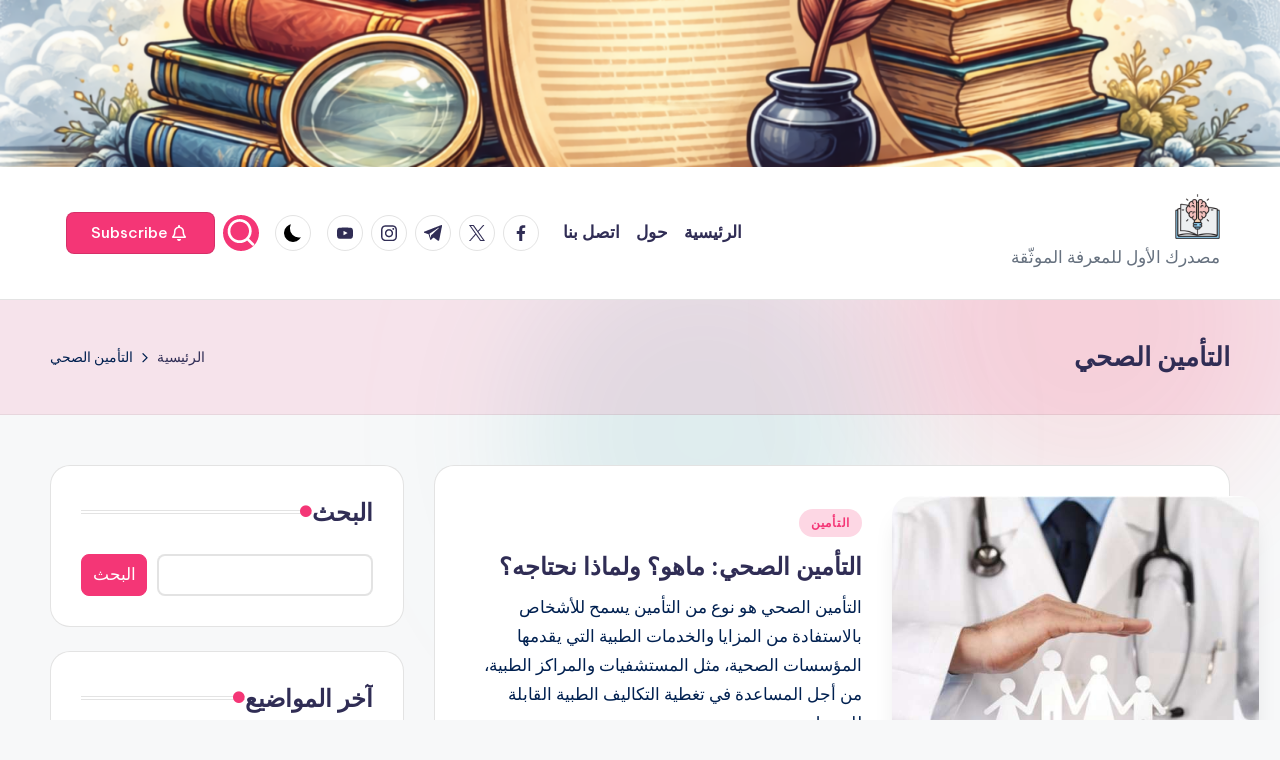

--- FILE ---
content_type: text/html; charset=utf-8
request_url: https://www.google.com/recaptcha/api2/aframe
body_size: 268
content:
<!DOCTYPE HTML><html><head><meta http-equiv="content-type" content="text/html; charset=UTF-8"></head><body><script nonce="x8aQFYDLCURDGDcxVcb7PQ">/** Anti-fraud and anti-abuse applications only. See google.com/recaptcha */ try{var clients={'sodar':'https://pagead2.googlesyndication.com/pagead/sodar?'};window.addEventListener("message",function(a){try{if(a.source===window.parent){var b=JSON.parse(a.data);var c=clients[b['id']];if(c){var d=document.createElement('img');d.src=c+b['params']+'&rc='+(localStorage.getItem("rc::a")?sessionStorage.getItem("rc::b"):"");window.document.body.appendChild(d);sessionStorage.setItem("rc::e",parseInt(sessionStorage.getItem("rc::e")||0)+1);localStorage.setItem("rc::h",'1769026800125');}}}catch(b){}});window.parent.postMessage("_grecaptcha_ready", "*");}catch(b){}</script></body></html>